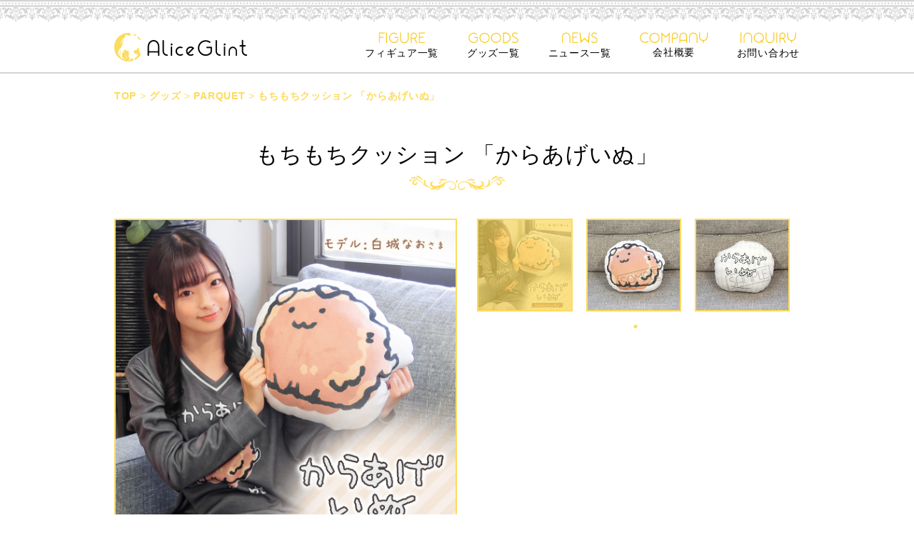

--- FILE ---
content_type: text/html; charset=UTF-8
request_url: https://www.aliceglint.com/goods/2021224-09/
body_size: 7697
content:
<!DOCTYPE HTML>
<html lang="ja" prefix="og: http://ogp.me/ns#">
<head>
<meta charset="UTF-8">
<meta name="viewport" content="width=device-width,initial-scale=1.0">
<meta name="format-detection" content="telephone=no, email=no, address=no">
<meta name="keywords" content=玩具・フィギュアの企画・製作・販売,上記玩具・フィギュア製品の著作権、商標権、意匠権の管理業務,広告宣伝事業,各種イベントの企画、制作及び広告業,キャラクターコンテンツの版権管理,前各号に付帯関連する一切の業務">
<meta name="description" content="株式会社アリスグリントは玩具・フィギュアの企画・製作・販売をしています。">
<link rel="stylesheet" type="text/css" href="https://cdnjs.cloudflare.com/ajax/libs/slick-carousel/1.8.1/slick.min.css"/>
<link rel="stylesheet" type="text/css" href="https://cdnjs.cloudflare.com/ajax/libs/slick-carousel/1.8.1/slick-theme.min.css"/>
<link rel="icon" href="https://www.aliceglint.com/wp-content/themes/aliceglint_theme/img/common/favicon2.ico" />
<link rel="apple-touch-icon" sizes="180x180" href="https://www.aliceglint.com/wp-content/themes/aliceglint_theme/img/common/apple-touch-icon.png">

<title>もちもちクッション 「からあげいぬ」 | アリスグリント</title>
<meta name='robots' content='max-image-preview:large' />
<link rel='dns-prefetch' href='//code.jquery.com' />
<link rel='dns-prefetch' href='//s.w.org' />
<script type="text/javascript">
window._wpemojiSettings = {"baseUrl":"https:\/\/s.w.org\/images\/core\/emoji\/14.0.0\/72x72\/","ext":".png","svgUrl":"https:\/\/s.w.org\/images\/core\/emoji\/14.0.0\/svg\/","svgExt":".svg","source":{"concatemoji":"https:\/\/www.aliceglint.com\/wp-includes\/js\/wp-emoji-release.min.js?ver=6.0.11"}};
/*! This file is auto-generated */
!function(e,a,t){var n,r,o,i=a.createElement("canvas"),p=i.getContext&&i.getContext("2d");function s(e,t){var a=String.fromCharCode,e=(p.clearRect(0,0,i.width,i.height),p.fillText(a.apply(this,e),0,0),i.toDataURL());return p.clearRect(0,0,i.width,i.height),p.fillText(a.apply(this,t),0,0),e===i.toDataURL()}function c(e){var t=a.createElement("script");t.src=e,t.defer=t.type="text/javascript",a.getElementsByTagName("head")[0].appendChild(t)}for(o=Array("flag","emoji"),t.supports={everything:!0,everythingExceptFlag:!0},r=0;r<o.length;r++)t.supports[o[r]]=function(e){if(!p||!p.fillText)return!1;switch(p.textBaseline="top",p.font="600 32px Arial",e){case"flag":return s([127987,65039,8205,9895,65039],[127987,65039,8203,9895,65039])?!1:!s([55356,56826,55356,56819],[55356,56826,8203,55356,56819])&&!s([55356,57332,56128,56423,56128,56418,56128,56421,56128,56430,56128,56423,56128,56447],[55356,57332,8203,56128,56423,8203,56128,56418,8203,56128,56421,8203,56128,56430,8203,56128,56423,8203,56128,56447]);case"emoji":return!s([129777,127995,8205,129778,127999],[129777,127995,8203,129778,127999])}return!1}(o[r]),t.supports.everything=t.supports.everything&&t.supports[o[r]],"flag"!==o[r]&&(t.supports.everythingExceptFlag=t.supports.everythingExceptFlag&&t.supports[o[r]]);t.supports.everythingExceptFlag=t.supports.everythingExceptFlag&&!t.supports.flag,t.DOMReady=!1,t.readyCallback=function(){t.DOMReady=!0},t.supports.everything||(n=function(){t.readyCallback()},a.addEventListener?(a.addEventListener("DOMContentLoaded",n,!1),e.addEventListener("load",n,!1)):(e.attachEvent("onload",n),a.attachEvent("onreadystatechange",function(){"complete"===a.readyState&&t.readyCallback()})),(e=t.source||{}).concatemoji?c(e.concatemoji):e.wpemoji&&e.twemoji&&(c(e.twemoji),c(e.wpemoji)))}(window,document,window._wpemojiSettings);
</script>
<style type="text/css">
img.wp-smiley,
img.emoji {
	display: inline !important;
	border: none !important;
	box-shadow: none !important;
	height: 1em !important;
	width: 1em !important;
	margin: 0 0.07em !important;
	vertical-align: -0.1em !important;
	background: none !important;
	padding: 0 !important;
}
</style>
	<link rel='stylesheet' id='wp-block-library-css'  href='https://www.aliceglint.com/wp-includes/css/dist/block-library/style.min.css?ver=6.0.11' type='text/css' media='all' />
<style id='global-styles-inline-css' type='text/css'>
body{--wp--preset--color--black: #000000;--wp--preset--color--cyan-bluish-gray: #abb8c3;--wp--preset--color--white: #ffffff;--wp--preset--color--pale-pink: #f78da7;--wp--preset--color--vivid-red: #cf2e2e;--wp--preset--color--luminous-vivid-orange: #ff6900;--wp--preset--color--luminous-vivid-amber: #fcb900;--wp--preset--color--light-green-cyan: #7bdcb5;--wp--preset--color--vivid-green-cyan: #00d084;--wp--preset--color--pale-cyan-blue: #8ed1fc;--wp--preset--color--vivid-cyan-blue: #0693e3;--wp--preset--color--vivid-purple: #9b51e0;--wp--preset--gradient--vivid-cyan-blue-to-vivid-purple: linear-gradient(135deg,rgba(6,147,227,1) 0%,rgb(155,81,224) 100%);--wp--preset--gradient--light-green-cyan-to-vivid-green-cyan: linear-gradient(135deg,rgb(122,220,180) 0%,rgb(0,208,130) 100%);--wp--preset--gradient--luminous-vivid-amber-to-luminous-vivid-orange: linear-gradient(135deg,rgba(252,185,0,1) 0%,rgba(255,105,0,1) 100%);--wp--preset--gradient--luminous-vivid-orange-to-vivid-red: linear-gradient(135deg,rgba(255,105,0,1) 0%,rgb(207,46,46) 100%);--wp--preset--gradient--very-light-gray-to-cyan-bluish-gray: linear-gradient(135deg,rgb(238,238,238) 0%,rgb(169,184,195) 100%);--wp--preset--gradient--cool-to-warm-spectrum: linear-gradient(135deg,rgb(74,234,220) 0%,rgb(151,120,209) 20%,rgb(207,42,186) 40%,rgb(238,44,130) 60%,rgb(251,105,98) 80%,rgb(254,248,76) 100%);--wp--preset--gradient--blush-light-purple: linear-gradient(135deg,rgb(255,206,236) 0%,rgb(152,150,240) 100%);--wp--preset--gradient--blush-bordeaux: linear-gradient(135deg,rgb(254,205,165) 0%,rgb(254,45,45) 50%,rgb(107,0,62) 100%);--wp--preset--gradient--luminous-dusk: linear-gradient(135deg,rgb(255,203,112) 0%,rgb(199,81,192) 50%,rgb(65,88,208) 100%);--wp--preset--gradient--pale-ocean: linear-gradient(135deg,rgb(255,245,203) 0%,rgb(182,227,212) 50%,rgb(51,167,181) 100%);--wp--preset--gradient--electric-grass: linear-gradient(135deg,rgb(202,248,128) 0%,rgb(113,206,126) 100%);--wp--preset--gradient--midnight: linear-gradient(135deg,rgb(2,3,129) 0%,rgb(40,116,252) 100%);--wp--preset--duotone--dark-grayscale: url('#wp-duotone-dark-grayscale');--wp--preset--duotone--grayscale: url('#wp-duotone-grayscale');--wp--preset--duotone--purple-yellow: url('#wp-duotone-purple-yellow');--wp--preset--duotone--blue-red: url('#wp-duotone-blue-red');--wp--preset--duotone--midnight: url('#wp-duotone-midnight');--wp--preset--duotone--magenta-yellow: url('#wp-duotone-magenta-yellow');--wp--preset--duotone--purple-green: url('#wp-duotone-purple-green');--wp--preset--duotone--blue-orange: url('#wp-duotone-blue-orange');--wp--preset--font-size--small: 13px;--wp--preset--font-size--medium: 20px;--wp--preset--font-size--large: 36px;--wp--preset--font-size--x-large: 42px;}.has-black-color{color: var(--wp--preset--color--black) !important;}.has-cyan-bluish-gray-color{color: var(--wp--preset--color--cyan-bluish-gray) !important;}.has-white-color{color: var(--wp--preset--color--white) !important;}.has-pale-pink-color{color: var(--wp--preset--color--pale-pink) !important;}.has-vivid-red-color{color: var(--wp--preset--color--vivid-red) !important;}.has-luminous-vivid-orange-color{color: var(--wp--preset--color--luminous-vivid-orange) !important;}.has-luminous-vivid-amber-color{color: var(--wp--preset--color--luminous-vivid-amber) !important;}.has-light-green-cyan-color{color: var(--wp--preset--color--light-green-cyan) !important;}.has-vivid-green-cyan-color{color: var(--wp--preset--color--vivid-green-cyan) !important;}.has-pale-cyan-blue-color{color: var(--wp--preset--color--pale-cyan-blue) !important;}.has-vivid-cyan-blue-color{color: var(--wp--preset--color--vivid-cyan-blue) !important;}.has-vivid-purple-color{color: var(--wp--preset--color--vivid-purple) !important;}.has-black-background-color{background-color: var(--wp--preset--color--black) !important;}.has-cyan-bluish-gray-background-color{background-color: var(--wp--preset--color--cyan-bluish-gray) !important;}.has-white-background-color{background-color: var(--wp--preset--color--white) !important;}.has-pale-pink-background-color{background-color: var(--wp--preset--color--pale-pink) !important;}.has-vivid-red-background-color{background-color: var(--wp--preset--color--vivid-red) !important;}.has-luminous-vivid-orange-background-color{background-color: var(--wp--preset--color--luminous-vivid-orange) !important;}.has-luminous-vivid-amber-background-color{background-color: var(--wp--preset--color--luminous-vivid-amber) !important;}.has-light-green-cyan-background-color{background-color: var(--wp--preset--color--light-green-cyan) !important;}.has-vivid-green-cyan-background-color{background-color: var(--wp--preset--color--vivid-green-cyan) !important;}.has-pale-cyan-blue-background-color{background-color: var(--wp--preset--color--pale-cyan-blue) !important;}.has-vivid-cyan-blue-background-color{background-color: var(--wp--preset--color--vivid-cyan-blue) !important;}.has-vivid-purple-background-color{background-color: var(--wp--preset--color--vivid-purple) !important;}.has-black-border-color{border-color: var(--wp--preset--color--black) !important;}.has-cyan-bluish-gray-border-color{border-color: var(--wp--preset--color--cyan-bluish-gray) !important;}.has-white-border-color{border-color: var(--wp--preset--color--white) !important;}.has-pale-pink-border-color{border-color: var(--wp--preset--color--pale-pink) !important;}.has-vivid-red-border-color{border-color: var(--wp--preset--color--vivid-red) !important;}.has-luminous-vivid-orange-border-color{border-color: var(--wp--preset--color--luminous-vivid-orange) !important;}.has-luminous-vivid-amber-border-color{border-color: var(--wp--preset--color--luminous-vivid-amber) !important;}.has-light-green-cyan-border-color{border-color: var(--wp--preset--color--light-green-cyan) !important;}.has-vivid-green-cyan-border-color{border-color: var(--wp--preset--color--vivid-green-cyan) !important;}.has-pale-cyan-blue-border-color{border-color: var(--wp--preset--color--pale-cyan-blue) !important;}.has-vivid-cyan-blue-border-color{border-color: var(--wp--preset--color--vivid-cyan-blue) !important;}.has-vivid-purple-border-color{border-color: var(--wp--preset--color--vivid-purple) !important;}.has-vivid-cyan-blue-to-vivid-purple-gradient-background{background: var(--wp--preset--gradient--vivid-cyan-blue-to-vivid-purple) !important;}.has-light-green-cyan-to-vivid-green-cyan-gradient-background{background: var(--wp--preset--gradient--light-green-cyan-to-vivid-green-cyan) !important;}.has-luminous-vivid-amber-to-luminous-vivid-orange-gradient-background{background: var(--wp--preset--gradient--luminous-vivid-amber-to-luminous-vivid-orange) !important;}.has-luminous-vivid-orange-to-vivid-red-gradient-background{background: var(--wp--preset--gradient--luminous-vivid-orange-to-vivid-red) !important;}.has-very-light-gray-to-cyan-bluish-gray-gradient-background{background: var(--wp--preset--gradient--very-light-gray-to-cyan-bluish-gray) !important;}.has-cool-to-warm-spectrum-gradient-background{background: var(--wp--preset--gradient--cool-to-warm-spectrum) !important;}.has-blush-light-purple-gradient-background{background: var(--wp--preset--gradient--blush-light-purple) !important;}.has-blush-bordeaux-gradient-background{background: var(--wp--preset--gradient--blush-bordeaux) !important;}.has-luminous-dusk-gradient-background{background: var(--wp--preset--gradient--luminous-dusk) !important;}.has-pale-ocean-gradient-background{background: var(--wp--preset--gradient--pale-ocean) !important;}.has-electric-grass-gradient-background{background: var(--wp--preset--gradient--electric-grass) !important;}.has-midnight-gradient-background{background: var(--wp--preset--gradient--midnight) !important;}.has-small-font-size{font-size: var(--wp--preset--font-size--small) !important;}.has-medium-font-size{font-size: var(--wp--preset--font-size--medium) !important;}.has-large-font-size{font-size: var(--wp--preset--font-size--large) !important;}.has-x-large-font-size{font-size: var(--wp--preset--font-size--x-large) !important;}
</style>
<link rel='stylesheet' id='parent-style-css'  href='https://www.aliceglint.com/wp-content/themes/aliceglint_theme/style.css?ver=6.0.11' type='text/css' media='all' />
<script type='text/javascript' src='//code.jquery.com/jquery-1.12.4.min.js?ver=1.12.4' id='jquery-js'></script>
<link rel="https://api.w.org/" href="https://www.aliceglint.com/wp-json/" /><link rel="alternate" type="application/json" href="https://www.aliceglint.com/wp-json/wp/v2/goods/613" /><link rel="EditURI" type="application/rsd+xml" title="RSD" href="https://www.aliceglint.com/xmlrpc.php?rsd" />
<link rel="wlwmanifest" type="application/wlwmanifest+xml" href="https://www.aliceglint.com/wp-includes/wlwmanifest.xml" /> 
<meta name="generator" content="WordPress 6.0.11" />
<link rel="canonical" href="https://www.aliceglint.com/goods/2021224-09/" />
<link rel='shortlink' href='https://www.aliceglint.com/?p=613' />
<link rel="alternate" type="application/json+oembed" href="https://www.aliceglint.com/wp-json/oembed/1.0/embed?url=https%3A%2F%2Fwww.aliceglint.com%2Fgoods%2F2021224-09%2F" />
<link rel="alternate" type="text/xml+oembed" href="https://www.aliceglint.com/wp-json/oembed/1.0/embed?url=https%3A%2F%2Fwww.aliceglint.com%2Fgoods%2F2021224-09%2F&#038;format=xml" />

<meta property="og:title" content="AliceGlint｜もちもちクッション 「からあげいぬ」">
<meta property="og:type" content="article">
<meta property="og:url" content="https://www.aliceglint.com/goods/2021224-09/">
<meta property="og:image" content="https://www.aliceglint.com/wp-content/themes/aliceglint_theme/img/common/ogp.jpg">
<meta property="og:site_name" content="AliceGlint｜もちもちクッション 「からあげいぬ」">

<script src="https://cdnjs.cloudflare.com/ajax/libs/slick-carousel/1.8.1/slick.min.js"></script>
<script src="https://ajaxzip3.github.io/ajaxzip3.js" charset="UTF-8"></script>
<script src="https://www.aliceglint.com/wp-content/themes/aliceglint_theme/js/ofi.min.js"></script>

<!-- Global site tag (gtag.js) - Google Analytics -->
<script async src="https://www.googletagmanager.com/gtag/js?id=UA-176915955-1"></script>
<script>
  window.dataLayer = window.dataLayer || [];
  function gtag(){dataLayer.push(arguments);}
  gtag('js', new Date());

  gtag('config', 'UA-176915955-1');
</script>
<meta name="google-site-verification" content="Bb43TnoIcl8Tg2SZj2FQVmhdq9A9lOrRTuIlqIY-GJA" />
</head>

<body class="goods-template-default single single-goods postid-613" itemschope="itemscope" itemtype="http://schema.org/WebPage">
<header id="header">
    <div class="body_label header_label"></div>
    <div class="header_content">
        <div class="wrap">
            <div class="flex">
                <div class="logo">
                    <h1><a href="index.html"><img src="https://www.aliceglint.com/wp-content/themes/aliceglint_theme/img/common/logo.png" alt="AliceGlint"/></a></h1>
                </div>
                <div class="pc_menu">
                    <nav>
                        <ul>
                            <li>
                                <a href="https://www.aliceglint.com/figure/">
                                    <img src="https://www.aliceglint.com/wp-content/themes/aliceglint_theme/img/common/text_figure.png" alt="FIGURE"/>
                                    フィギュア一覧
                                </a>
                            </li>
                            <li>
                                <a href="https://www.aliceglint.com/goods/">
                                    <img src="https://www.aliceglint.com/wp-content/themes/aliceglint_theme/img/common/text_goods.png" alt="GOODS"/>
                                    グッズ一覧
                                </a>
                            </li>
                            <li>
                                <a href="https://www.aliceglint.com/news/">
                                    <img src="https://www.aliceglint.com/wp-content/themes/aliceglint_theme/img/common/text_news.png" alt="NEWS"/>
                                    ニュース一覧
                                </a>
                            </li>
                            <li>
                                <a href="https://www.aliceglint.com/company/">
                                    <img src="https://www.aliceglint.com/wp-content/themes/aliceglint_theme/img/common/text_company.png" alt="COMPANY"/>
                                    会社概要
                                </a>
                            </li>
                            <li>
                                <a href="https://www.aliceglint.com/inquiry/">
                                    <img src="https://www.aliceglint.com/wp-content/themes/aliceglint_theme/img/common/text_inquiry.png" alt="INQUIRY"/>
                                    お問い合わせ
                                </a>
                            </li>
                        </ul>
                    </nav>
                </div>
                <div class="nav_toggle">
                    <span></span>
                    <span></span>
                    <span></span>
                </div>
            </div>
        </div>
    </div>
    <div class="sp_menu">
        <nav>
            <ul>
                <li>
                    <a href="https://www.aliceglint.com/figure/">
                        <img src="https://www.aliceglint.com/wp-content/themes/aliceglint_theme/img/common/text_figure_sp.png" alt="FIGURE"/>
                        フィギュア一覧
                    </a>
                </li>
                <li>
                    <a href="https://www.aliceglint.com/goods/">
                        <img src="https://www.aliceglint.com/wp-content/themes/aliceglint_theme/img/common/text_goods_sp.png" alt="GOODS"/>
                        グッズ一覧
                    </a>
                </li>
                <li>
                    <a href="https://www.aliceglint.com/news/">
                        <img src="https://www.aliceglint.com/wp-content/themes/aliceglint_theme/img/common/text_news_sp.png" alt="NEWS"/>
                        ニュース一覧
                    </a>
                </li>
                <li>
                    <a href="https://www.aliceglint.com/company/">
                        <img src="https://www.aliceglint.com/wp-content/themes/aliceglint_theme/img/common/text_company_sp.png" alt="COMPANY"/>
                        会社概要
                    </a>
                </li>
                <li>
                    <a href="https://www.aliceglint.com/inquiry/">
                        <img src="https://www.aliceglint.com/wp-content/themes/aliceglint_theme/img/common/text_inquiry_sp.png" alt="INQUIRY"/>
                        お問い合わせ
                    </a>
                </li>
            </ul>
        </nav>
    </div>
</header><main class="goods">
    <div class="breadcrumbs_wrap">
        <div class="wrap">
            <div class="breadcrumbs" typeof="BreadcrumbList" vocab="https://schema.org/">
                <!-- Breadcrumb NavXT 7.1.0 -->
<span property="itemListElement" typeof="ListItem"><a property="item" typeof="WebPage" title="Go to アリスグリント." href="https://www.aliceglint.com" class="home" ><span property="name">TOP</span></a><meta property="position" content="1"></span> &gt; <span property="itemListElement" typeof="ListItem"><a property="item" typeof="WebPage" title="Go to グッズ." href="https://www.aliceglint.com/goods/" class="archive post-goods-archive" ><span property="name">グッズ</span></a><meta property="position" content="2"></span> &gt; <span property="itemListElement" typeof="ListItem"><a property="item" typeof="WebPage" title="Go to the PARQUET 作品名 archives." href="https://www.aliceglint.com/works/parquet/" class="taxonomy works" ><span property="name">PARQUET</span></a><meta property="position" content="3"></span> &gt; <span property="itemListElement" typeof="ListItem"><span property="name" class="post post-goods current-item">もちもちクッション 「からあげいぬ」</span><meta property="url" content="https://www.aliceglint.com/goods/2021224-09/"><meta property="position" content="4"></span>            </div>
        </div>
    </div>
        <div class="page_title single_product_page_title">
        <div class="wrap">
            <h2 class="text">もちもちクッション 「からあげいぬ」</h2>
            <img src="https://www.aliceglint.com/wp-content/themes/aliceglint_theme/img/product/product_shape.png" alt=""/>
        </div>
    </div>
    <div class="single_product">
        <div class="wrap">
                                    <div class="product_slider">
                <div class="flex">
                    <ul class="product_slider_main">
                                                    <li class="slide_item slick-slide"><img src="https://www.aliceglint.com/wp-content/uploads/2021/12/4573571450575_モデル.jpg" alt="もちもちクッション 「からあげいぬ」"></li>
                                                    <li class="slide_item slick-slide"><img src="https://www.aliceglint.com/wp-content/uploads/2021/12/4573571450575_表.jpg" alt="もちもちクッション 「からあげいぬ」"></li>
                                                    <li class="slide_item slick-slide"><img src="https://www.aliceglint.com/wp-content/uploads/2021/12/4573571450575_裏.jpg" alt="もちもちクッション 「からあげいぬ」"></li>
                                            </ul>
                    <p class="text pc_none">※画像はイメージです。実際の商品と異なる場合がございます。</p>
                    <div class="product_slider_thumb sp_none">

                                                
                        <div class="product_slider_thumb_wrap">
                            <ul class="product_slider_thumb_item">
                                                                    <li class="thumbnail_item slick-slide"><img width="1000" height="1000" src="https://www.aliceglint.com/wp-content/uploads/2021/12/4573571450575_モデル.jpg" class="attachment-full size-full" alt="" loading="lazy" srcset="https://www.aliceglint.com/wp-content/uploads/2021/12/4573571450575_モデル.jpg 1000w, https://www.aliceglint.com/wp-content/uploads/2021/12/4573571450575_モデル-300x300.jpg 300w, https://www.aliceglint.com/wp-content/uploads/2021/12/4573571450575_モデル-150x150.jpg 150w, https://www.aliceglint.com/wp-content/uploads/2021/12/4573571450575_モデル-768x768.jpg 768w" sizes="(max-width: 1000px) 100vw, 1000px" /></li>
                                                                    <li class="thumbnail_item slick-slide"><img width="1000" height="1000" src="https://www.aliceglint.com/wp-content/uploads/2021/12/4573571450575_表.jpg" class="attachment-full size-full" alt="" loading="lazy" srcset="https://www.aliceglint.com/wp-content/uploads/2021/12/4573571450575_表.jpg 1000w, https://www.aliceglint.com/wp-content/uploads/2021/12/4573571450575_表-300x300.jpg 300w, https://www.aliceglint.com/wp-content/uploads/2021/12/4573571450575_表-150x150.jpg 150w, https://www.aliceglint.com/wp-content/uploads/2021/12/4573571450575_表-768x768.jpg 768w" sizes="(max-width: 1000px) 100vw, 1000px" /></li>
                                                                    <li class="thumbnail_item slick-slide"><img width="1000" height="1000" src="https://www.aliceglint.com/wp-content/uploads/2021/12/4573571450575_裏.jpg" class="attachment-full size-full" alt="" loading="lazy" srcset="https://www.aliceglint.com/wp-content/uploads/2021/12/4573571450575_裏.jpg 1000w, https://www.aliceglint.com/wp-content/uploads/2021/12/4573571450575_裏-300x300.jpg 300w, https://www.aliceglint.com/wp-content/uploads/2021/12/4573571450575_裏-150x150.jpg 150w, https://www.aliceglint.com/wp-content/uploads/2021/12/4573571450575_裏-768x768.jpg 768w" sizes="(max-width: 1000px) 100vw, 1000px" /></li>
                                                            </ul>
                        </div>

                        
                    </div>
                </div>
                <p class="text sp_none">※画像はイメージです。実際の商品と異なる場合がございます。</p>
                <div class="product_slider_thumb_wrap pc_none">
                    <ul class="product_slider_thumb">
                                                    <li class="thumbnail_item slick-slide"><img width="1000" height="1000" src="https://www.aliceglint.com/wp-content/uploads/2021/12/4573571450575_モデル.jpg" class="attachment-full size-full" alt="" loading="lazy" srcset="https://www.aliceglint.com/wp-content/uploads/2021/12/4573571450575_モデル.jpg 1000w, https://www.aliceglint.com/wp-content/uploads/2021/12/4573571450575_モデル-300x300.jpg 300w, https://www.aliceglint.com/wp-content/uploads/2021/12/4573571450575_モデル-150x150.jpg 150w, https://www.aliceglint.com/wp-content/uploads/2021/12/4573571450575_モデル-768x768.jpg 768w" sizes="(max-width: 1000px) 100vw, 1000px" /></li>
                                                    <li class="thumbnail_item slick-slide"><img width="1000" height="1000" src="https://www.aliceglint.com/wp-content/uploads/2021/12/4573571450575_表.jpg" class="attachment-full size-full" alt="" loading="lazy" srcset="https://www.aliceglint.com/wp-content/uploads/2021/12/4573571450575_表.jpg 1000w, https://www.aliceglint.com/wp-content/uploads/2021/12/4573571450575_表-300x300.jpg 300w, https://www.aliceglint.com/wp-content/uploads/2021/12/4573571450575_表-150x150.jpg 150w, https://www.aliceglint.com/wp-content/uploads/2021/12/4573571450575_表-768x768.jpg 768w" sizes="(max-width: 1000px) 100vw, 1000px" /></li>
                                                    <li class="thumbnail_item slick-slide"><img width="1000" height="1000" src="https://www.aliceglint.com/wp-content/uploads/2021/12/4573571450575_裏.jpg" class="attachment-full size-full" alt="" loading="lazy" srcset="https://www.aliceglint.com/wp-content/uploads/2021/12/4573571450575_裏.jpg 1000w, https://www.aliceglint.com/wp-content/uploads/2021/12/4573571450575_裏-300x300.jpg 300w, https://www.aliceglint.com/wp-content/uploads/2021/12/4573571450575_裏-150x150.jpg 150w, https://www.aliceglint.com/wp-content/uploads/2021/12/4573571450575_裏-768x768.jpg 768w" sizes="(max-width: 1000px) 100vw, 1000px" /></li>
                                            </ul>
                </div>
            </div>
                        <div class="product_detail">
                <div class="subtitle">
                    <h3 class="subtitle_text">商品詳細</h3>
                </div>
                                    <p class="product_title_copy">PARQUET</p>
                                <p class="product_title">もちもちクッション 「からあげいぬ」</p>
                <div class="text detail_content">
                    
<p>全年齢向けブランド&#8221;ゆずソフトSOUR”様がおくるデビュー作『PARQUET』から、リノとツバサのルームウェアにデザインされていた可愛い謎生物「からあげいぬ」がクッションになって登場です！生地はこだわりのもっちりと伸びるソフトボアを使用しているため、ずっとモフモフしたくなっちゃいます♪</p>
                </div>
                <div class="product_table">
                    <table>
                        <tbody>
                            <tr>
                                <th>商品名</th>
                                <td>もちもちクッション 「からあげいぬ」</td>
                                <th>作品名</th>
                                <td>PARQUET</td>
                            </tr>
                            <tr>
                                <th>詳細</th>
                                <td colspan="3">◇サイズ(平面時)</br>
　からあげいぬ：約370×340mm</br>
◇素材</br>
　伸びるソフトボア+わた(ポリエステル100％)</br>
</br>
【希望小売価格】4,620円（税込）</td>
                            </tr>
                            <tr>
                                <th>その他</th>
                                <td colspan="3">ー</td>
                            </tr>
                            <tr>
                                <th>発売日</th>
                                <td colspan="3">2022/03/25</td>
                            </tr>
                        </tbody>
                    </table>
                                            <p class="jancode">JANコード：4573571450575</p>
                                                                <p class="jancode">©2021 YUZUSOFTSOUR/JUNOS INC.</p>
                                    </div>
            </div>
            
            
                            
                        
                    
                
            
            
            <div class="product_back_btn">
                <div class="read_more">
                    <a href="https://www.amiami.jp/top/detail/detail?gcode=GOODS-04193559&a8=-_VYE_Q1r4cn9VPvzIvyb5eX5nDEw1Vah1KGuJS1f_7Bf871rBf4fG3vL5VdR59Hpw3_Lyf5HOV-f_pnr5eXYw0ixs00000003017001" target="_blank">商品購入ページへ</a>

                </div>
            </div>
        </div>
    </div>
    </main>
<script>
    (function($){
        $(window).on('load', function(){
            var slider = ".product_slider_main";
            var thumbnailItem = ".product_slider_thumb .thumbnail_item";

            var thumbSlider = ".product_slider_thumb";
            var switcher = 0;
            
            $(thumbnailItem).each(function(){
                var index = $(thumbnailItem).index(this);
                $(this).attr("data-index",index);
            });
            
            $(slider).on('init',function(slick){
                var index = $(".slide_item.slick-slide.slick-current").attr("data-slick-index");
                $(thumbnailItem+'[data-index="'+index+'"]').addClass("thumbnail-current");
            });

            $(slider).slick({
                autoplay: true,
                arrows: false,
                autoplaySpeed: 5000,
                speed: 1000,
                fade: true,
            });

            $(thumbSlider).slick({
                autoplay: false,
                arrows: false,
                dots: true,
                speed: 500,
                adaptiveHeight: true,
                responsive: [{
                    breakpoint: 768,
                    settings: {
                        variableWidth: true,
                        centerMode: true,
                        adaptiveHeight: false,
                    }
                }]
            });

            $(thumbnailItem).on('click',function(){
                var index = $(this).attr("data-index");
                if(index%12 == 0){
                    switcher = 1;
                }else{
                    switcher = 0;
                }
                $(slider).slick("slickGoTo",index,false);
            });
            
            $(slider).on('beforeChange',function(event,slick, currentSlide,nextSlide){
                var width = $(window).width();
                if(width > 767){
                    $(thumbnailItem).each(function(){
                        $(this).removeClass("thumbnail-current");
                    });
                    $(thumbnailItem+'[data-index="'+nextSlide+'"]').addClass("thumbnail-current");
                    if(nextSlide%12 == 0 && switcher != 1){
                        $(thumbSlider).slick('slickNext');
                        switcher = 0;
                    }
                    switcher = 0;
                }else{
                    var index = nextSlide;
                    $(thumbSlider).slick("slickGoTo",index,false);
                }
            });
        });
    })(jQuery);
</script>
<footer id="footer">
    <div class="footer_content">
        <div class="wrap ps_re">
            <div class="logo"><img src="https://www.aliceglint.com/wp-content/themes/aliceglint_theme/img/common/logo.png" alt="AliceGlint"/></div>
            <p class="text">&copy;AliceGlint illust.こもわた遙華</p>
        </div>
    </div>
    <div class="body_label footer_label"></div>
</footer>

<script>
  objectFitImages('.product_slider_thumb .thumbnail_item img');
</script>
<script>
(function($){
  $(function(){
      $('.nav_toggle').click(function(){
          $("#header").toggleClass('open');
          $(".sp_menu").stop().slideToggle();
      });
      $('.sp_menu a').click(function(){
          $(".sp_menu").stop().slideToggle();
          $("#header").toggleClass('open');
      });
  });
})(jQuery);
</script>

</body>
</html>


--- FILE ---
content_type: text/css
request_url: https://www.aliceglint.com/wp-content/themes/aliceglint_theme/style.css?ver=6.0.11
body_size: 6968
content:
@charset "utf-8";

/*
Theme Name: aliceglint_theme
Description: Aliceglintのテーマです。
Version: 1.0
Author: 株式会社シーエスレポーターズ
*/

/* common-css */
html,
body,
div,
span,
object,
iframe,
h1,
h2,
h3,
h4,
h5,
h6,
p,
blockquote,
pre,
abbr,
address,
cite,
code,
del,
dfn,
em,
img,
ins,
kbd,
q,
samp,
small,
strong,
sub,
sup,
var,
b,
i,
dl,
dt,
dd,
ol,
ul,
li,
fieldset,
form,
label,
legend,
table,
caption,
tbody,
tfoot,
thead,
tr,
th,
td,
article,
aside,
dialog,
figure,
footer,
header,
hgroup,
menu,
nav,
section,
time,
mark,
audio,
video {
	margin: 0;
	padding: 0;
	border: 0;
	outline: 0;
	font-size: 100%;
	vertical-align: baseline;
	background: transparent;
}

input::placeholder {
	color: #ccc;
}
input::-ms-input-placeholder {
	color: #ccc;
}
input:-ms-input-placeholder {
	color: #ccc;
}
* {
	box-sizing: border-box;
}
a {
	transition: 0.3s;
	text-decoration: none;
}
a:hover {
	opacity: 0.6;
	text-decoration: none;
}
img {
	max-width: 100%;
	vertical-align: bottom;
}
li {
	list-style: none;
}

html {
	font-size: 14px;
}
body {
	overflow-x: hidden;
	line-height: 1.7;
	letter-spacing: 0.05em;
	color: #000;
	font-feature-settings: 'palt';
	font-family: 'ヒラギノ角ゴ W4', 'Hiragino Kaku Gothic', Verdana, 'メイリオ',
		Meiryo, Osaka, 'ＭＳ Ｐゴシック', 'MS PGothic', sans-serif;
}
.wrap {
	max-width: 960px;
	margin: 0 auto;
}
.ps_re {
	position: relative;
}
.ps_ab {
	position: absolute;
}
.flex {
	display: flex;
	flex-wrap: wrap;
}
.section {
	padding-top: 60px;
}
.flex.center {
	justify-content: center;
}

/* PARTS */
.body_label {
	background-size: contain;
	background-repeat: repeat-x;
	background-position: left center;
	width: 100%;
	height: 30px;
}
.body_label.header_label {
	background-image: url(img/common/label_top.png);
}
.body_label.footer_label {
	background-image: url(img/common/label_bottom.png);
}
.slick-dots li {
	margin: 0 4px;
}
.slick-dots li button:before,
.slick-dots li,
.slick-dots li button {
	width: 10px;
	height: 10px;
}
.slick-dots li button {
	padding: 0;
}
.slick-dots li button:before {
	line-height: 10px;
	color: #c1c1c1;
	opacity: 1;
}
.slick-dots li.slick-active button:before {
	opacity: 1;
	color: #fddb5d;
}
.slick-dots {
	bottom: -30px;
}
.mv .metaslider .flex-control-nav {
	bottom: -30px;
}
.mv .metaslider .flex-control-nav li a {
	margin: 0 4px;
	background: #c1c1c1;
	width: 10px;
	height: 10px;
}
.mv .metaslider .flexslider {
	margin: 0 0 30px;
}
.mv .metaslider .flex-control-paging li a.flex-active {
	background: #fddb5d;
}
.title {
	text-align: center;
	margin-bottom: 40px;
}
.subtitle {
	margin-bottom: 50px;
}
.subtitle_text {
	font-size: 23px;
	position: relative;
	font-weight: normal;
}
.subtitle_text::before {
	content: '';
	background-color: #fddb5d;
	width: 70px;
	height: 4px;
	position: absolute;
	bottom: -10px;
	left: 0;
}
.read_more a {
	border-radius: 4px;
	background-color: rgb(254, 220, 94);
	color: #000;
	font-family: 'ヒラギノ角ゴ Pro W6', 'Hiragino Kaku Gothic Pro W6', Verdana,
		'メイリオ', Meiryo, Osaka, 'ＭＳ Ｐゴシック', 'MS PGothic', sans-serif;
	font-weight: bold;
	width: 375px;
	display: block;
	margin: 0 auto;
	text-align: center;
	padding: 13px 0;
	position: relative;
}
.read_more a::after {
	content: '';
	width: 9px;
	height: 10px;
	position: absolute;
	transform: translateY(-50%);
	right: 20px;
	top: 50%;
	pointer-events: none;
	background: url(img/common/arrow.png) no-repeat center center / contain;
}

.read_more a + a {
	margin-top: 2%;
}

/* パンくずリスト */
.breadcrumbs_wrap {
	padding-top: 20px;
}
.breadcrumbs {
	color: #fddb5d;
}
.breadcrumbs span,
.breadcrumbs span a {
	color: #fddb5d;
	font-weight: bold;
	font-family: 'ヒラギノ角ゴ Pro W6', 'Hiragino Kaku Gothic Pro W6', Verdana,
		'メイリオ', Meiryo, Osaka, 'ＭＳ Ｐゴシック', 'MS PGothic', sans-serif;
}

/* HEADER */
.nav_toggle,
.sp_menu {
	display: none;
}
#header {
	border-bottom: 2px solid rgb(212, 212, 212);
}
#header .flex {
	justify-content: space-between;
	align-items: center;
}
#header .pc_menu a {
	color: #000;
	text-align: center;
	display: inline-block;
}
#header .pc_menu a img {
	display: block;
	margin: 0 auto 2px;
}
#header .pc_menu ul {
	display: flex;
	flex-wrap: wrap;
}
#header .pc_menu ul li {
	margin-right: 40px;
}
#header .pc_menu ul li:last-child {
	margin-right: 0;
}
.header_content {
	padding: 15px 0;
}

/* FOOTER */
#footer {
	margin-top: 80px;
	border-top: 2px solid rgb(212, 212, 212);
}
.footer_content {
	padding: 30px 0 20px;
}
.footer_content .logo {
	position: absolute;
	transform: translateY(-50%);
	top: 50%;
	left: 0;
}
.footer_content .text {
	text-align: center;
	font-size: 12px;
	font-feature-settings: initial;
}

/* TOP */
.mv {
	background: url(img/frontpage/mv_bg.jpg) no-repeat center center / cover;
	padding-bottom: 15px;
}
.mv .wrap {
	max-width: 1500px;
}
.front_sec {
	padding: 80px 0;
}
.home_sec01 .box {
	/* width: 48%; */
	width: 23%;
	margin: 1%;
}
.home_sec01 .box img {
	width: 100%;
	height: auto;
}
.home_sec01 .box a {
	display: block;
}
.home_sec01 .read_more {
	margin-top: 40px;
}
.home_sec02 {
	background: url(img/frontpage/mv_bg.jpg) no-repeat center center / cover;
}

.home_sec02 .flex {
	justify-content: space-between;
}

.home_sec02 .icon {
	width: 33%;
	text-align: center;
	margin-bottom: 50px;
}

.home_sec02 .icon:nth-child(n + 3) {
	margin-bottom: 0;
}

/* NEWS */
.news_content {
	border: 2px solid #fddb5d;
	padding: 20px 40px;
	height: 250px;
	overflow-y: scroll;
}
.news_box {
	padding: 20px 0;
	border-bottom: 2px dashed #fddb5d;
	display: flex;
	align-items: center;
}
.news_box a {
	color: #000;
	text-decoration: underline;
}
.news_box .date {
	margin-right: 70px;
}
.news.front_sec {
	padding-bottom: 0;
}

/* PAGE */
.page_title {
	text-align: center;
	padding: 45px 0 40px;
}

/* 会社概要 */
.company_sec01 .company_logo {
	display: flex;
	align-items: center;
	justify-content: center;
	border: 2px solid #fddb5d;
	height: 400px;
}
.company_sec02 table th,
.company_sec02 table td {
	padding: 20px 0;
	text-align: left;
	border-bottom: 2px dotted #fddb5d;
	letter-spacing: 0;
}
.company_sec02 table th {
	font-weight: bold;
	font-family: 'ヒラギノ角ゴ Pro W6', 'Hiragino Kaku Gothic Pro W6', Verdana,
		'メイリオ', Meiryo, Osaka, 'ＭＳ Ｐゴシック', 'MS PGothic', sans-serif;
	padding-right: 10px;
	min-width: 70px;
}
.company_sec02 table tr:first-child th,
.company_sec02 table tr:first-child td {
	padding-top: 0;
}
.company_sec02 .flex {
	justify-content: space-between;
}
.company_sec02 .box {
	width: 49%;
}
.company_sec02 .company_map iframe {
	width: 100%;
	height: 468px;
	border: 2px solid #fddb5d !important;
}
.company_sec03 .thousand_logo {
	margin-right: 20px;
}
.company_sec03 .text.top {
	font-weight: normal;
	font-size: 20px;
	margin-bottom: 10px;
}
.company_sec03 table th {
	padding-right: 10px;
}
.company_sec03 .read_more {
	margin-top: 20px;
}
.company_sec03 .read_more a {
	margin-left: 0;
}
.company_sec03 .bnr {
	margin-bottom: 30px;
}
.company_sec03 .not_img {
	margin-left: 106px;
}
.company_sec03 .not_img .flex_nowrap {
	flex-wrap: nowrap;
	align-items: center;
}
.company_sec03 .flex_nowrap p {
	width: auto;
}
.company_sec03 .flex_nowrap .img {
	height: 100%;
	width: 200px;
	margin-left: 15px;
}
.company_sec03 .wrap .first-inner {
	margin-bottom: 60px;
}

/* NEWSアーカイブ */
.archive_news .news_content {
	max-height: 1590px;
	height: auto;
}

/* NEWSシングル */
.single_news .read_more {
	margin-top: 25px;
}
.single_news .read_more a {
	margin-left: 0;
}
.wp-block-image img {
	height: auto;
}
.single_news_content p,
.single_news_content ul,
.single_news_content ol,
.single_news_content img {
	margin: 25px 0;
}
.single_news_content a {
	display: inline-block;
	color: #000;
}
.single_news_content a::before {
	content: '';
	display: inline-block;
	background: url(img/common/arrow.png) no-repeat center center / contain;
	width: 9px;
	height: 10px;
	margin-right: 20px;
	vertical-align: middle;
}
.single_news .news_thumb {
	margin-bottom: 25px;
	border: 2px solid #fddb5d;
}
.single_news .news_thumb img {
	width: 100%;
	height: auto;
}
.single_news_content a {
	font-size: 20px;
}
.single_news .date {
	font-size: 20px;
	letter-spacing: 0;
	line-height: 1;
}
.single_news .news_title {
	font-size: 32px;
	font-weight: normal;
	margin-bottom: 20px;
}

/* 商品一覧 */
.select_year_wrap {
	text-align: right;
	margin-bottom: 20px;
	padding-right: 1%;
}
.select_year_wrap .flex {
	justify-content: flex-end;
}
.select_year_wrap .flex > div:nth-of-type(2) {
	margin-left: 20px;
}
.select_year {
	display: inline-block;
	position: relative;
}
.select_year::after {
	content: '';
	background: url(img/common/select_arrow.png) no-repeat center center / contain;
	width: 9px;
	height: 6px;
	transform: translateY(-50%);
	top: 55%;
	right: 25px;
	position: absolute;
	pointer-events: none;
}
.select_year select {
	-webkit-appearance: none;
	border: 2px solid #fddb5d;
	padding: 3px 43px 3px 21px;
	font-size: 16px;
	cursor: pointer;
	background-color: #fff;
}
select::-ms-expand {
	display: none;
}
.product_lineup .box {
	/* width: 48%; */
	width: 23%;
	margin: 1%;
}
.product_lineup .box a {
	display: block;
}
.product_lineup .box a img {
	height: auto;
}
.product_lineup_slider .slick-dots.product_top_dots {
	top: -30px;
	bottom: auto;
}

/* 商品詳細 */
.single_product_page_title .text {
	font-size: 2.2rem;
	font-weight: normal;
}
.product_slider .flex {
	justify-content: space-between;
	align-items: flex-start;
}
.product_slider_main {
	width: 50%;
}
.product_slider_main .slide_item {
	border: 2px solid #fddb5d;
}
.product_slider_main .slide_item img {
	width: 100%;
}
.product_slider_thumb {
	width: 48%;
}
.product_slider_thumb .thumbnail_item {
	width: 29%;
	margin: 0 2% 4%;
	overflow: hidden;
	height: 130px;
	position: relative;
	cursor: pointer;
	border: 2px solid #fddb5d;
}
.product_slider_thumb .thumbnail_item img {
	width: 100%;
	height: 100%;
	object-fit: cover;
	font-family: 'object-fit: cover;';
}
.product_slider_thumb .thumbnail_item:hover::before {
	opacity: 1;
}
.product_slider_thumb .thumbnail_item::before {
	content: '';
	position: absolute;
	width: 100%;
	height: 100%;
	top: 0;
	left: 0;
	background-color: rgba(253, 219, 93, 0.7);
	opacity: 0;
	transition: 0.3s;
}
.product_slider_thumb .thumbnail_item.thumbnail-current::before {
	opacity: 1;
}

.product_slider_thumb_item {
	display: flex;
	flex-wrap: wrap;
}
.product_slider_thumb .slick-dots {
	bottom: -10px;
}
.product_slider .text {
	font-size: 12px;
	margin-top: 5px;
}
.product_table table {
	width: 100%;
	border-collapse: collapse;
	border: 2px solid #e7e7e7;
}
.product_table table th,
.product_table table td {
	padding: 20px;
	font-size: 14px;
	line-height: 1.4;
}
.product_table table th {
	background-color: #e7e7e7;
	vertical-align: middle;
	width: 22%;
	border-bottom: 2px solid #fff;
}
.goods .product_table table tr th:nth-of-type(2) {
	border-bottom: 2px solid #e7e7e7;
}
.product_table table td {
	background-color: #fff;
	border: 2px solid #e7e7e7;
	width: 28%;
	vertical-align: middle;
}
.product_table table tr:last-child th {
	border-bottom: 2px solid #e7e7e7;
}
.product_table .jancode {
	text-align: right;
	margin-top: 10px;
}
.product_detail .product_title_copy {
	font-size: 20px;
}
.product_detail .product_title {
	font-size: 32px;
}
.product_detail .detail_content {
	margin: 20px 0;
}
.product_detail {
	margin-top: 30px;
}
.product_benefits {
	margin-top: 30px;
}
.product_benefits .box {
	width: 21%;
	margin: 0 2% 1%;
	position: relative;
	padding-bottom: 70px;
}
.product_benefits .box .img {
	border: 2px solid #fddb5d;
	margin-bottom: 10px;
}
.product_benefits .box .img img {
	width: 100%;
	height: auto;
}
.product_benefits .box .benefits_title {
	font-size: 20px;
	font-family: initial;
}
.product_benefits .box .read_more {
	position: absolute;
	bottom: 0;
	left: 0;
	width: 100%;
}
.product_benefits .box .read_more a {
	width: 100%;
	display: block;
}
.product_limited {
	margin-top: 30px;
}
.product_limited_link a {
	display: inline-block;
	color: #000;
	font-size: 20px;
}
.product_limited_link a::before {
	content: '';
	display: inline-block;
	background: url(img/common/arrow.png) no-repeat center center / contain;
	width: 9px;
	height: 10px;
	margin-right: 20px;
	vertical-align: middle;
}
.product_back_btn {
	margin-top: 30px;
}
.product_back_btn a {
	margin-left: 0;
}
.product_slider span.caption {
	position: absolute;
	top: 0;
	right: 0;
	color: #fff;
	display: inline-block;
	font-size: 12px;
	background-color: #fd4a86;
	padding: 0 5px;
}
.product_slider_main span.caption {
	font-size: 16px;
}

/* フォーム */
.form_wrap .att {
	font-size: 12px;
	color: #fe2f2f;
	margin-bottom: 10px;
}
sup.must {
	color: #fe2f2f;
	font-size: 9px;
	vertical-align: top;
}
.form_wrap form table,
.form_confirm form table {
	border-collapse: collapse;
}
.form_wrap form table th,
.form_confirm form table th {
	background-color: #e7e7e7;
	border-bottom: 2px solid #fff;
	vertical-align: middle;
	text-align: center;
}
.form_wrap form table td,
.form_confirm form table td {
	border: 2px solid #e7e7e7;
}
.form_wrap form table tr:last-child th,
.form_confirm form table tr:last-child th {
	border-bottom: 2px solid #e7e7e7;
}
.form_wrap form table th,
.form_wrap form table td,
.form_confirm form table th,
.form_confirm form table td {
	padding: 20px;
}
.form_wrap form table td span {
	display: block;
	margin-bottom: 10px;
}
.form_wrap form table,
.form_confirm form table {
	width: 100%;
	border: 2px solid #e7e7e7;
}
.form_wrap form table td span.form_att {
	font-size: 12px;
	margin: 10px 0 0;
}
.form_wrap form input[type='text'],
.form_wrap form input[type='tel'],
.form_wrap form input[type='email'],
.form_wrap form textarea {
	border: 2px solid #fddb5d;
	-webkit-appearance: none;
	padding: 8px 15px;
	width: 100%;
	max-width: 460px;
}
.form_wrap form textarea {
	resize: none;
	max-width: 100%;
	height: 120px;
}
.form_wrap form .form_column {
	margin-bottom: 20px;
}
.form_wrap form .form_column:last-child {
	margin-bottom: 0;
}
.form_wrap form .form_column.flex .form_column_box {
	max-width: 220px;
	width: 100%;
}
.form_wrap form .form_column.flex .form_column_box:first-child {
	margin-right: 20px;
}
.form_wrap form select {
	-webkit-appearance: none;
	border: 2px solid #fddb5d;
	width: 220px;
	padding: 5px 15px;
	background-color: #fff;
}
.form_wrap form .area_select {
	display: inline-block;
	position: relative;
}
.form_wrap form .area_select::after {
	content: '';
	background: url(img/common/select_arrow.png) no-repeat center center / contain;
	width: 9px;
	height: 6px;
	transform: translateY(-50%);
	top: 55%;
	right: 25px;
	position: absolute;
	pointer-events: none;
}
.form_wrap form input.w_adjust {
	max-width: 220px;
}
.form_btn_wrap {
	margin-top: 30px;
	text-align: center;
}
.form_btn_wrap .flex {
	justify-content: center;
}
.form_btn {
	display: inline-block;
	position: relative;
	margin: 0 10px;
}
.form_btn::after {
	content: '';
	width: 9px;
	height: 10px;
	position: absolute;
	transform: translateY(-50%);
	right: 20px;
	top: 50%;
	pointer-events: none;
	background: url(img/common/arrow.png) no-repeat center center / contain;
}
form .form_btn input {
	-webkit-appearance: none;
	background-color: #fddb5d;
	width: 357px;
	border: none;
	border-radius: 4px;
	color: #000;
	font-family: 'ヒラギノ角ゴ Pro W6';
	font-weight: bold;
	display: block;
	margin: 0 auto;
	text-align: center;
	padding: 13px 0;
	box-shadow: none;
	letter-spacing: 0.05em;
	cursor: pointer;
	transition: 0.3s;
}
form .form_btn input:hover {
	opacity: 0.6;
}

/* 確認画面 */
.form_confirm form table th {
	width: 22%;
}
.form_confirm form table td {
	width: 78%;
}
.mw_wp_form.mw_wp_form_confirm .form_att {
	display: none;
}
.mw_wp_form.mw_wp_form_confirm .name_box .form_column_wrap {
	display: flex;
	align-items: center;
}
.mw_wp_form.mw_wp_form_confirm .name_box .form_column_box span,
.mw_wp_form.mw_wp_form_confirm .area_box .form_column_box span {
	display: none;
}
.mw_wp_form.mw_wp_form_confirm .area_box .form_column_box span.zip_text_change {
	display: inline-block !important;
}
.mw_wp_form.mw_wp_form_confirm .name_box .form_column:nth-of-type(2)::before {
	content: '（';
}
.mw_wp_form.mw_wp_form_confirm .name_box .form_column:nth-of-type(2)::after {
	content: '）';
}
.mw_wp_form.mw_wp_form_confirm .area_box .form_column.dib {
	display: inline-block;
}
.form_wrap form table td span.error {
	margin-bottom: 0;
}
.mw_wp_form.mw_wp_form_input .form_btn.display_confirm {
	display: none;
}
.mw_wp_form.mw_wp_form_confirm .form_btn.display_input {
	display: none;
}

/* 修正するボタン */
form .form_btn input[type='submit'].form_back_btn {
	background-color: #e7e7e7;
}

/* 完了画面 */
.form_thanks .text {
	text-align: center;
	font-size: 20px;
}
main.thanks_page {
	height: calc(100vh - 285px);
	display: block;
}
.pc_none {
	display: none;
}

@media screen and (max-width: 991px) {
	.wrap {
		padding: 0 20px;
	}
	body {
		padding-top: 97px;
		position: relative;
	}

	/* HEADER */
	#header {
		position: fixed;
		top: 0;
		left: 0;
		width: 100%;
		z-index: 999;
		background-color: #fff;
	}
	#header .pc_menu {
		display: none;
	}
	#header .nav_toggle {
		position: relative;
		display: block;
		width: 30px;
		height: 28px;
		z-index: 999;
	}
	#header .nav_toggle span {
		left: 0;
		position: absolute;
		background: #fddb5d;
		height: 4px;
		width: 30px;
		transition: 0.3s;
	}
	#header.open .nav_toggle span {
		background: #000;
	}
	#header.open .nav_toggle span:nth-of-type(1) {
		-webkit-transform: translateY(12px) rotate(-45deg);
		transform: translateY(12px) rotate(-45deg);
	}
	#header.open .nav_toggle span:nth-of-type(2) {
		opacity: 0;
	}
	#header.open .nav_toggle span:nth-of-type(3) {
		-webkit-transform: translateY(-12px) rotate(45deg);
		transform: translateY(-12px) rotate(45deg);
	}
	#header .nav_toggle span:nth-of-type(1) {
		top: 0;
	}
	#header .nav_toggle span:nth-of-type(2) {
		top: 12px;
	}
	#header .nav_toggle span:nth-of-type(3) {
		top: 24px;
	}
	.sp_menu {
		display: none;
		position: fixed;
		width: 100%;
		height: 100%;
		top: 0;
		left: 0;
		bottom: 0;
		right: 0;
		background-color: rgba(253, 219, 93, 0.8);
		z-index: 998;
	}
	.sp_menu nav {
		display: flex;
		align-items: center;
		justify-content: center;
		height: 100%;
	}
	.sp_menu li {
		text-align: center;
		margin-bottom: 50px;
	}
	.sp_menu li:last-child {
		margin-bottom: 0;
	}
	.sp_menu li a {
		color: #000;
		font-size: 24px;
		display: inline-block;
	}
	.sp_menu li img {
		display: block;
		margin: 0 auto 10px;
	}
	.header_content {
		padding: 10px 0 15px;
	}

	/* FOOTER */
	.footer_content .logo {
		left: 20px;
	}

	/* TOP */
	.mv .wrap {
		padding: 0;
	}

	/* フォーム */
	form .form_btn input {
		width: 330px;
	}
	.form_confirm form table th {
		width: 25%;
	}
	.form_confirm form table td {
		width: 75%;
	}

	/* 完了画面 */
	main.thanks_page {
		height: calc(100vh - 279px);
	}

	/* NEWSシングル */
	.single_news_content a {
		font-size: 16px;
	}

	/* 商品詳細 */
	.product_slider_thumb .thumbnail_item {
		height: 13vw;
	}
	.product_table table th,
	.product_table table td {
		padding: 15px 10px;
	}
	.product_limited_link a {
		font-size: 16px;
	}

	/* COMPANY */
	.company_sec03 .box {
		width: calc(100% - 106px);
	}
	.company_sec03 table th {
		min-width: 80px;
	}
	.company_sec03 .bnr {
		margin-bottom: 10px;
	}
}

@media screen and (max-width: 767px) {
	html {
		font-size: 13px;
	}
	/* COMMON */
	.read_more a {
		width: 100%;
	}
	.read_more a + a {
		margin-top: 3%;
	}

	.title {
		margin-bottom: 30px;
	}
	.title img {
		height: 122px;
	}
	body {
		padding-top: 75px;
	}
	.pc_none {
		display: block;
	}
	.sp_none {
		display: none;
	}

	/* パンクズリスト */
	.breadcrumbs span,
	.breadcrumbs span a {
		font-size: 10px;
	}
	.breadcrumbs_wrap {
		padding-top: 10px;
	}

	/* HEADER */
	#header .nav_toggle span {
		height: 2px;
	}
	#header .nav_toggle span:nth-of-type(2) {
		top: 7px;
	}
	#header .nav_toggle span:nth-of-type(3) {
		top: 14px;
	}
	#header .nav_toggle span {
		width: 25px;
	}
	#header .nav_toggle {
		width: 25px;
		height: 16px;
	}
	#header .logo img {
		width: 130px;
	}
	.header_content {
		padding: 5px 0 10px;
	}
	#header.open .nav_toggle span:nth-of-type(1) {
		-webkit-transform: translateY(7px) rotate(-45deg);
		transform: translateY(7px) rotate(-45deg);
	}
	#header.open .nav_toggle span:nth-of-type(3) {
		-webkit-transform: translateY(-7px) rotate(45deg);
		transform: translateY(-7px) rotate(45deg);
	}
	.sp_menu li:nth-of-type(1) img {
		width: 84px;
	}
	.sp_menu li:nth-of-type(2) img {
		width: 88px;
	}
	.sp_menu li:nth-of-type(3) img {
		width: 63px;
	}
	.sp_menu li:nth-of-type(4) img {
		width: 120px;
	}
	.sp_menu li:nth-of-type(5) img {
		width: 98px;
	}
	.sp_menu li a {
		font-size: 13px;
	}
	.sp_menu li {
		margin-bottom: 30px;
	}
	.sp_menu li img {
		margin: 0 auto 5px;
	}

	/* FOOTER */
	.footer_content .logo {
		position: initial;
		transform: initial;
	}
	.footer_content .logo img {
		width: 130px;
	}
	#footer .wrap {
		display: flex;
		align-items: center;
		justify-content: space-between;
	}
	.footer_content .text {
		font-size: 10px;
	}
	.footer_content {
		padding: 15px 0 10px;
	}

	/* TOP */
	.home_sec01 .box {
		width: 100%;
		margin: 0 0 3%;
	}
	.front_sec {
		padding: 50px 0;
	}

	.home_sec02 .icon img {
		max-width: 70%;
	}

	/* NEWS */
	.news_content {
		padding: 0 20px 20px;
	}
	.news_box {
		padding: 15px 0;
	}
	.news_box .date {
		margin-right: 0;
		width: 100%;
		margin-bottom: 5px;
	}
	.news_box {
		flex-wrap: wrap;
	}

	/* PAEG */
	.page_title img {
		height: 124px;
	}
	.page_title {
		padding: 25px 0 30px;
	}
	.subtitle {
		margin-bottom: 25px;
	}
	.subtitle_text {
		font-size: 15px;
	}
	.subtitle_text::before {
		width: 70px;
		height: 2px;
		bottom: -7px;
	}

	/* 商品一覧 */
	.select_year select {
		font-size: 13px;
	}
	.select_year::after {
		top: 50%;
	}
	.select_year select {
		padding: 0 22px;
		height: 27px;
	}
	.select_year::after {
		right: 10px;
	}
	.select_year_wrap {
		margin-bottom: 30px;
	}
	.product_lineup .box {
		width: 48%;
	}

	/* 商品詳細 */
	.single_product_page_title img {
		height: auto;
		width: 85px;
	}
	.single_product_page_title .text {
		font-size: 20px;
	}
	.product_slider_main {
		width: 100%;
	}
	.product_slider_thumb {
		width: 100%;
		display: block;
	}
	.product_slider_thumb.slick-dotted.slick-slider {
		margin-bottom: 50px;
	}
	.product_slider_thumb.sp_none {
		display: none !important;
	}
	.product_slider_thumb .thumbnail_item {
		width: 65px;
		height: 65px;
		margin: 0 5px;
	}
	.product_slider_thumb .thumbnail_item.slick-current::before {
		opacity: 1;
	}
	.product_slider_thumb .slick-dots {
		line-height: 1;
		bottom: -35px;
	}
	.product_slider .text {
		font-size: 9px;
		margin: 10px 0;
		letter-spacing: 0;
		font-family: initial;
	}
	.product_detail .product_title_copy {
		font-size: 11px;
	}
	.product_detail .product_title {
		font-size: 20px;
	}
	.product_detail .detail_content {
		font-size: 13px;
		margin: 10px 0;
	}
	.product_table table tr {
		display: flex;
		flex-wrap: wrap;
	}
	.product_table table th,
	.product_table table td {
		display: block;
		font-size: 13px;
		padding: 10px;
		font-family: initial;
	}
	.product_table table th {
		border-bottom: 1px solid #fff;
		width: 33%;
	}
	.product_table table tr:last-child th:first-child {
		border-bottom: 1px solid #fff;
	}
	.goods .product_table table tr th:nth-of-type(2) {
		border-bottom: 1px solid #fff;
	}
	.goods .product_table table tr:last-child th:first-child {
		border-bottom: 1px solid #e7e7e7;
	}
	.product_table table td {
		border: 1px solid #e7e7e7;
		width: 67%;
	}
	.product_benefits .box {
		width: 48%;
		margin: 0 1% 1%;
		padding-bottom: 42px;
	}
	.product_benefits .box .read_more a {
		padding: 5px 0;
	}
	.product_limited_link a::before {
		margin-right: 0.5em;
		margin-left: -1.5em;
	}
	.product_limited_link a {
		padding-left: 1.5em;
	}
	.product_limited_link a {
		font-size: 13px;
	}
	.product_benefits .box .benefits_title {
		font-size: 13px;
	}
	.product_benefits .box .benefits_copy {
		font-size: 11px;
	}
	.product_benefits .box .read_more {
		margin-top: 10px;
	}
	.product_slider span.caption {
		font-size: 11px;
	}
	.product_slider_main span.caption {
		font-size: 13px;
	}

	/* NEWS詳細 */
	.single_news .date {
		font-size: 11px;
	}
	.single_news .news_title {
		font-size: 16px;
		margin-bottom: 10px;
	}
	.single_news_content {
		font-size: 13px;
	}
	.single_news_content a::before {
		margin-right: 0.5em;
		margin-left: -1.5em;
	}
	.single_news_content a {
		padding-left: 1.5em;
		font-size: 13px;
	}
	.single_news_content .attention {
		font-size: 11px;
		padding-left: 1em;
	}
	.single_news_content .attention::first-letter {
		margin-left: -1em;
	}

	/* COMPANY */
	.company_sec01 .company_logo {
		height: 180px;
	}
	.company_sec01 .company_logo img {
		width: 75px;
	}
	.section {
		padding-top: 30px;
	}
	.company_sec02 .box {
		width: 100%;
		margin-bottom: 20px;
	}
	.company_sec02 .box:last-child {
		margin-bottom: 0;
	}
	.company_sec02 table th,
	.company_sec02 table td {
		padding: 10px 0;
	}
	.company_sec02 .box .company_map iframe {
		height: 320px;
	}
	.company_sec03 .thousand_logo {
		margin-right: 0;
		margin-bottom: 20px;
	}
	.company_sec03 .thousand_logo img {
		width: 110px;
	}
	.company_sec03 .text.top {
		font-size: 16px;
		margin-bottom: 0;
	}
	.company_sec03 .box {
		width: 100%;
	}
	.company_sec03 table th {
		min-width: 70px;
		text-align: left;
	}
	.company_sec03 table td ul li {
		font-family: initial;
	}
	.company_sec03 .not_img {
		margin-left: inherit;
	}
	.company_sec03 .not_img .flex_nowrap {
		flex-direction: row;
		flex-wrap: wrap;
	}

	/* フォーム */
	.form_wrap form table th,
	.form_wrap form table td,
	.form_confirm form table th,
	.form_confirm form table td {
		display: block;
		width: 100%;
		padding: 7px 19px;
	}
	.form_wrap form table th,
	.form_confirm form table th {
		border-bottom: none;
		text-align: left;
	}
	.form_wrap form table td,
	.form_confirm form table td {
		padding: 20px 19px;
	}
	.form_wrap form .form_column.flex .form_column_box:first-child {
		margin-right: 0;
		margin-bottom: 10px;
	}
	.form_wrap form .form_column.flex .form_column_box {
		max-width: 100%;
	}
	.form_wrap form .form_column {
		margin-bottom: 10px;
	}
	.form_wrap form input.w_adjust {
		max-width: 100%;
	}
	.form_wrap form table td span.form_att {
		font-size: 10px;
	}
	.form_wrap form select {
		width: 100%;
	}
	.form_wrap form .area_select {
		display: block;
	}
	.form_wrap form .area_select::after {
		right: 15px;
	}

	/* 確認画面 */
	form .form_btn_wrap .form_btn {
		margin: 5px 0;
	}

	/* 完了画面 */
	.form_thanks .text {
		font-size: 16px;
	}
	main.thanks_page {
		height: calc(100vh - 239px);
		min-height: 300px;
	}
}

@media screen and (max-width: 370px) {
	.form_btn,
	form .form_btn input {
		width: 100%;
	}
}
